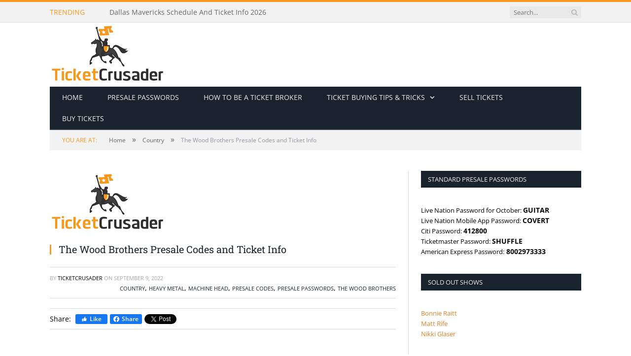

--- FILE ---
content_type: text/html; charset=utf-8
request_url: https://ticketcrusader.com/the-wood-brothers-presale-codes-and-ticket-info/
body_size: 7151
content:

<!DOCTYPE html>
<html lang="en">
<head>
       
<title>The Wood Brothers Presale Codes | Ticket Crusader</title>
<meta name="description" content="Looking for free The Wood Brothers presale codes? You’ve come to the right place! Check out our passwords to get tickets before everyone else!"/>
<meta property="og:title" content="The Wood Brothers Presale Codes | Ticket Crusader"/>
<meta property="og:description" content="Looking for free The Wood Brothers presale codes? You’ve come to the right place! Check out our passwords to get tickets before everyone else!"/>
<meta property="og:image" content="http://ticketcrusader.com/media/ugkayxb3/tc_final.png"/>
<meta name="og:url" content="http://ticketcrusader.com/the-wood-brothers-presale-codes-and-ticket-info/"/>
<meta name="robots" content="index, follow">
<link rel="canonical" href="https://ticketcrusader.com/the-wood-brothers-presale-codes-and-ticket-info/" />
<meta name="googlebot" content="index, follow">
<meta name="twitter:card" content="summary_large_image"/>
<meta name="twitter:site" content="@TicketCrusader"/>
<meta name="twitter:creator" content="@TicketCrusader"/>
<meta property="og:locale" content="en_US"/>
<meta property="og:type" content="article"/>
<meta property="og:site_name" content="Ticket Crusader - Presale Passwords and Ticket Buying Tips"/>

<link rel="icon" type="image/x-icon" href="/favicon.ico">
<meta charset="UTF-8">
<meta name="rating" content="general">
<meta name="viewport" content="width=device-width, initial-scale=1.0">
<meta name="keywords" content="Presale Password, presale, password, presale code, code, country">
    <meta property="article:publisher" content="https://www.facebook.com/TicketCrusader/">
    <meta property="article:published_time" content="2022-09-09T07:15:55-07:00">
    <meta property="article:modified_time" content="2022-09-09T07:15:55-07:00">
    <meta name="author" content="ticketcrusader">
    <meta name="twitter:label1" content="Written by">
    <meta name="twitter:data1" content="ticketcrusader">
    <meta name="twitter:label2" content="Est. reading time">
    <meta name="twitter:data2" content="4 minute(s)">

      <link rel="stylesheet" href="/css/header.css" />
      <link rel="stylesheet" href="/css/breadcrumb.css" />
      <link rel="stylesheet" href="/css/body.css" />
      <link rel="stylesheet" href="/css/home.css" />
      <link rel="stylesheet" href="/css/sidebar.css" />
      <link rel="stylesheet" href="/css/footer.css" />
      <link rel="stylesheet" href="/css/contentheader.css" />
      <link rel="stylesheet" href="/css/category.css" />
      <link rel="stylesheet" href="/css/global.css" />
      <link rel="stylesheet" href="/css/responsive.css" />
      <link rel="stylesheet" href="/css/content.texteditor.css" />
      <link rel="stylesheet" href="/css/font-awesome.min.css" />
      <link rel="stylesheet" href="/css/google.fonts.css" />
      <link rel="stylesheet" href="/css/bootstrap-grid.min.css" />
      <!-- Google tag (gtag.js) -->
<script async src="https://www.googletagmanager.com/gtag/js?id=G-03GHDKNMR0"></script>
<script>
  window.dataLayer = window.dataLayer || [];
  function gtag(){dataLayer.push(arguments);}
  gtag('js', new Date());

  gtag('config', 'G-03GHDKNMR0');
</script>
</head>
<body>
      
      <div id="fb-root"></div>
      <div id="header">
	<div id="header-top">
		<div class="wrap">
			<div class="header-top-content">
				<span id="header-top-title">Trending</span>
				<ul id="trending-posts">
					<li><a href="/a-ap-rocky-tour-announcements-2026/">A$AP Rocky Tour Announcements 2026</a></li>
					<li><a href="/houston-rockets-schedule-and-ticket-info-2026/">Houston Rockets Schedule And Ticket Info 2026</a></li>
					<li><a href="/dallas-mavericks-schedule-and-ticket-info-2026/">Dallas Mavericks Schedule And Ticket Info 2026</a></li>
					<li><a href="/pitbull-tour-announcements-2026/">Pitbull Tour Announcements 2026</a></li>
					<li><a href="/five-finger-death-punch-tour-announcements-2026/">Five Finger Death Punch Tour Announcements 2026</a></li>
					<li><a href="/utah-jazz-schedule-and-ticket-info-2026/">Utah Jazz Schedule And Ticket Info 2026</a></li>
					<li><a href="/portland-trail-blazers-schedule-and-ticket-info-2026/">Portland Trail Blazers Schedule And Ticket Info 2026</a></li>
					<li><a href="/david-lee-roth-tour-announcements-2026/">David Lee Roth Tour Announcements 2026</a></li>
					<li><a href="/oklahoma-city-thunder-schedule-and-ticket-info-2026/">Oklahoma City Thunder Schedule And Ticket Info 2026</a></li>
</ul>
				<div class="float-cleaner"></div>
				<form id="search-form" action="/" role="search" class="flex justify-content-center search-form search-form-head">
					<input id="search-input" class="search-text-input" type="text" placeholder="Search..." />
					<button id="search-btn" type="submit" aria-label="Search Button">
						<i class="fa fa-search"></i>
					</button>
				</form>
			</div>
		</div>
	</div>
	<div id="header-logo">
	<div class="wrap">
			<header>
				<div class="logo">			<a href="/">			<picture>
				<img width="234"
					 height="130"
					 src="/media/ugkayxb3/tc_final.png"
					 alt="Ticket Crusader - Presale Passwords and Ticket Buying Tips"
					 title="Ticket Crusader - Presale Passwords and Ticket Buying Tips" />
			</picture>
</a>
</div>
			</header>
	</div>
</div>


</div>
<div class="wrap">
	<div id="navigation">
		<div id="navigation-header" class="not-searching navigation-mobile float-cleaner">
			<span>Navigate:</span>
			<span>The Wood Brothers Presale Codes and Ticket Info</span>
			<form id="search-form-mobile" action="/">
				<input placeholder="Search..." id="search-input-mobile" class="search-text-input"/><!--
				--><button type="submit" id="search-btn-mobile" aria-label="Search Button Mobile"><i class="fa fa-search"></i></button><!--
				--><button type="button" id="navigation-mobile-toggle" aria-label="Navigation Mobile Toggle">
					<i class="hamburger fa fa-bars"></i>
				</button>
			</form>
		</div>
		<ul id="navigation-items">
<li class="navigation-item">
																				<a href="/"
																				   style="--level:1">Home</a>
																			</li><li class="navigation-item">
																				<a href="/category/presale-passwords/"
																				   style="--level:1">Presale Passwords</a>
																			</li><li class="navigation-item">
																				<a href="/how-to-be-a-ticket-broker/"
																				   style="--level:1">How to be a ticket broker</a>
																			</li><li class="navigation-item sub-nav sub-nav-down">
																				<a href="/tips-for-before-tickets-go-on-sale/"
																				   style="--level:1">Ticket buying tips &amp; tricks</a>
																					<span class="sub-nav-toggle"></span>
																					<ul class="sub-navigation-items" style="z-index:3; margin-top:2px">
<li class="navigation-item">
																				<a href="/category/ticket-buying-tips/"
																				   style="--level:2">Ticket How-to Guides</a>
																			</li><li class="navigation-item">
																				<a href="/how-to-get-cheap-tickets/"
																				   style="--level:2">How to get cheap tickets</a>
																			</li><li class="navigation-item sub-nav sub-nav-right">
																				<a href="/credit-card-presale-tickets/"
																				   style="--level:2">Credit Card Presale Tickets</a>
																					<span class="sub-nav-toggle"></span>
																					<ul class="sub-navigation-items" style="z-index:4; top:0; left:100%">
<li class="navigation-item">
																				<a href="/how-to-get-capitol-one-presale-tickets/"
																				   style="--level:3">How to get Capital One Presale Tickets</a>
																			</li><li class="navigation-item">
																				<a href="/how-to-get-chase-presale-tickets/"
																				   style="--level:3">How to get Chase Presale Tickets</a>
																			</li><li class="navigation-item">
																				<a href="/how-to-get-citi-presale-tickets/"
																				   style="--level:3">How to get Citi Presale Tickets</a>
																			</li><li class="navigation-item">
																				<a href="/how-to-get-american-express-presale-tickets/"
																				   style="--level:3">How to get American Express Presale Tickets</a>
																			</li>																					</ul>
																			</li><li class="navigation-item">
																				<a href="/tips-for-before-tickets-go-on-sale/axs-com-tips-tricks/"
																				   style="--level:2">AXS Tips &amp; Tricks</a>
																			</li><li class="navigation-item">
																				<a href="/tips-for-after-tickets-go-on-sale/stubhub-tips/"
																				   style="--level:2">StubHub Tips &amp; Tricks</a>
																			</li><li class="navigation-item sub-nav sub-nav-right">
																				<a href="/tips-for-before-tickets-go-on-sale/ticketmaster-tips-tricks/"
																				   style="--level:2">Ticketmaster Tips &amp; Tricks</a>
																					<span class="sub-nav-toggle"></span>
																					<ul class="sub-navigation-items" style="z-index:4; top:0; left:100%">
<li class="navigation-item">
																				<a href="/tips-for-before-tickets-go-on-sale/ticketmaster-tips-tricks/ticketmaster-mobile-apps-tips-tricks/"
																				   style="--level:3">Ticketmaster Mobile Apps Tips &amp; Tricks</a>
																			</li><li class="navigation-item">
																				<a href="/tips-for-before-tickets-go-on-sale/ticketmaster-tips-tricks/ticketmaster-web-browser-tips-tricks/"
																				   style="--level:3">Ticketmaster Web Browser Tips &amp; Tricks</a>
																			</li>																					</ul>
																			</li><li class="navigation-item">
																				<a href="/tips-for-after-tickets-go-on-sale/buying-day-of-event/"
																				   style="--level:2">Buying Tickets Day of Event</a>
																			</li><li class="navigation-item">
																				<a href="/do-stubhub-prices-go-down/"
																				   style="--level:2">Do stubhub prices go down?</a>
																			</li>																					</ul>
																			</li><li class="navigation-item">
																				<a href="https://superseats.tickettocash.com/"
																				   style="--level:1">Sell tickets</a>
																			</li><li class="navigation-item">
																				<a href="https://superseats.com/"
																				   style="--level:1">Buy tickets</a>
																			</li></ul>


	</div>
</div>
          <div class="wrap">
        <div id="breadcrumb">
            <span id="breadcrumb-location">You are at:</span><!--
         --><span class="related-content">
            <a href="/"><span>Home</span></a>
            </span>
            <span class="delim">»</span>
            <span class="related-content"><a href="/category/country/"><span>Country</span></a></span>
            <span class="delim">»</span>
            <span id="current-page-title">The Wood Brothers Presale Codes and Ticket Info</span>
        </div>
    </div>


      
<div class="wrap">
	<div id="body">
		<div class="container no-padding">
			<div class="row">
				<div class="col-lg-8 main-content">
<header id="content-header">
    <div id="content-header-logo">
                <a class="" href="/media/ugkayxb3/tc_final.png">
                    <picture>
                        <img width="234"
                             height="130"
                             src="/media/ugkayxb3/tc_final.png"
                             alt="The Wood Brothers Presale Codes and Ticket Info"
                             title="The Wood Brothers Presale Codes and Ticket Info" />
                    </picture>
                </a>
    </div>
    <div class="float-cleaner">
        <h1 id="content-header-title">The Wood Brothers Presale Codes and Ticket Info</h1>
            <!-- <div class="comments"><i class="fa fa-comments-o"></i> 0</div> -->
    </div>
</header>
    <div id="post-info">
        <span>By <span id="post-author">
            <a href="/author/ticketcrusader/">ticketcrusader</a>
        </span>
        </span>
        <span>On </span>
        <time datetime="2022-09-09T07:15:55-07:00" title="2022-09-09">September 9, 2022</time>
        <div id="post-categories">
                    <a href="/category/country/">Country</a>,                     <a href="/category/heavy-metal/">Heavy Metal</a>,                     <a href="/category/machine-head/">Machine Head</a>,                     <a href="/category/presale-codes/">Presale Codes</a>,                     <a href="/category/presale-passwords/">Presale Passwords</a>,                     <a href="/category/the-wood-brothers/">The Wood Brothers</a>        </div>
        <div class="float-cleaner"></div>
    </div>
<div class="social-media-plugins">
    <span>Share:&nbsp;</span>
    <a class="fb-like-btn" target="_blank" href="https://www.facebook.com/TicketCrusader">
        <img src="/assets/icons/facebook-like.png" width="12" height="12" alt="Facebook Like" title="Facebook Like"/>
        <span>Like</span>
    </a>
    <a class="fb-share-btn" target="_blank" href="https://www.facebook.com/sharer.php?u=http%3a%2f%2fticketcrusader.com%2fthe-wood-brothers-presale-codes-and-ticket-info%2f">
        <img src="/assets/icons/facebook-share.png" width="12" height="12" alt="Facebook Share" title="Facebook Share"/>
        <span>Share</span>
    </a>
    <a href="https://twitter.com/intent/tweet?url=http%3a%2f%2fticketcrusader.com%2fthe-wood-brothers-presale-codes-and-ticket-info%2f&amp;via=TicketCrusader" class="twitter-share-button" data-show-count="false" via="TicketCrusader">Tweet</a>
</div>					<div class="float-cleaner"></div>
<div class="post-content">
    <h1><span style="color: #000000;"><span style="color: #ff6600;"><strong>THE WOOD BROTHERS </strong></span><span style="color: #333333;"><strong>PRESALE CODES AND TICKET INFO</strong></span></span></h1>
<p><span style="color: #000000;"><span style="font-weight: 400;"><strong>Tickets are now on sale!</strong> Check them out using the primary links below. If they&#8217;re already sold out or you don&#8217;t like the remaining seats, try <span style="color: #ff6600;"><a style="color: #ff6600;" href="http://superseats.com/the-wood-brothers-tickets" target="_blank" rel="noopener">SuperSeats</a></span>.</span></span></p>
<p><span style="color: #000000;"><span style="font-weight: 400;">Looking for free The Wood Brothers presale codes? You’ve come to the right place! Get tickets before everyone else by joining the presale using the information below. You can use these on Ticketmaster, AXS, and primary websites.</span></span></p>
<p><span style="color: #000000;"><span style="font-weight: 400;">If presale codes are not available or working, or tickets are sold out on the primary,</span> <strong><span style="color: #000000;">buy your tickets from</span> </strong></span><span style="color: #ff6600;"><a style="color: #ff6600;" href="http://superseats.com/the-wood-brothers-tickets" target="_blank" rel="noopener noreferrer"><strong>SuperSeats</strong></a> </span><span style="font-weight: 400; color: #000000;">and get a special discount off your ticket price with the </span><span style="color: #ff6600;"><a style="color: #ff6600;" href="https://ticketcrusader.com">Ticket Crusader</a></span><span style="font-weight: 400;"><span style="color: #000000;"> Promo code:</span> </span><span style="color: #ff6600;"><strong>CRUSADER</strong> </span><span style="font-weight: 400; color: #000000;">or check back later for updates!</span></p>
<p><span style="color: #000000;"><span style="font-weight: 400;"><span style="color: #000000;">*Do you need a place to sell your tickets? Why not on</span> </span><span style="color: #ff6600;"><a style="color: #ff6600;" href="https://www.tickettocash.com/"><span style="font-weight: 400;">tickettocash.com</span></a></span><span style="font-weight: 400;">?*</span></span></p>
<h2><span style="color: #000000;">THE WOOD BROTHERS <strong>Presale codes:</strong></span></h2>
<p><strong>St. Cecilia Music Center, Grand Rapids, MI Thu, 10/27/2022 7:30 PM</strong><br />
<span style="color: #ff0000;">Thu, 9/8 Artist Presale Code: </span>LITTLEBLUE<br />
General public onsale for this event starts on 9/9/2022<br />
<span style="color: #0000ff;">CLICK HERE TO BUY TICKETS ON SUPERSEATS</span><br />
<a href="https://scmc-online.org/the-wood-brothers/" target="_blank" rel="noopener"><span style="color: #0000ff;">CLICK HERE TO BUY TICKETS ON THE PRIMARY</span></a></p>
<p>&nbsp;</p>
<p><strong>Clyde Theatre, Fort Wayne, IN Fri, 10/28/2022 8:00 PM</strong><br />
<span style="color: #ff0000;">Thu, 9/8 Artist Presale Code: </span>LITTLEBLUE<br />
General public onsale for this event starts on 9/9/2022<br />
<span style="color: #0000ff;">CLICK HERE TO BUY TICKETS ON SUPERSEATS</span><br />
<a href="https://www.etix.com/ticket/p/7751339" target="_blank" rel="noopener"><span style="color: #0000ff;">CLICK HERE TO BUY TICKETS ON THE PRIMARY</span></a></p>
<p>&nbsp;</p>
<p><strong>Brown County Music Center, Nashville, IN Sat, 10/29/2022 8:00 PM</strong><br />
<span style="color: #ff0000;">Thu, 9/8 Artist Presale Code: </span>LITTLEBLUE<br />
General public onsale for this event starts on 9/9/2022<br />
<span style="color: #0000ff;">CLICK HERE TO BUY TICKETS ON SUPERSEATS</span><br />
<a href="https://www.ticketmaster.com/event/05005D1DAEC22135" target="_blank" rel="noopener"><span style="color: #0000ff;">CLICK HERE TO BUY TICKETS ON THE PRIMARY</span></a></p>
<p>&nbsp;</p>
<p><strong>The Kent Stage, Kent, OH Sun, 10/30/2022 7:30 PM</strong><br />
<span style="color: #ff0000;">Thu, 9/8 Artist Presale Code: </span>LITTLEBLUE<br />
General public onsale for this event starts on 9/9/2022<br />
<span style="color: #0000ff;">CLICK HERE TO BUY TICKETS ON SUPERSEATS</span><br />
<a href="https://www.etix.com/ticket/online/performanceSale.do?method=goInputpassword&amp;performance_id=2499544" target="_blank" rel="noopener"><span style="color: #0000ff;">CLICK HERE TO BUY TICKETS ON THE PRIMARY</span></a></p>
<p>&nbsp;</p>
<p><strong>Minglewood Hall, Memphis, TN Tue, 11/1/2022 8:00 PM</strong><br />
<span style="color: #ff0000;">Thu, 9/8 Artist Presale Code: </span>LITTLEBLUE<br />
General public onsale for this event starts on 9/9/2022<br />
<span style="color: #0000ff;">CLICK HERE TO BUY TICKETS ON SUPERSEATS</span><br />
<a href="https://www.ticketmaster.com/event/1B005D1EA97F3DC4" target="_blank" rel="noopener"><span style="color: #0000ff;">CLICK HERE TO BUY TICKETS ON THE PRIMARY</span></a></p>
<p>&nbsp;</p>
<p><strong>Delmar Hall, St. Louis, MO Wed, 11/2/2022 8:00 PM<a href="https://superseats.com/tickets/delmar-hall/t5311062/the-wood-brothers-tickets" target="_blank" rel="noopener"><img loading="lazy" decoding="async" class="alignright wp-image-16653 size-full" src="/media/snndints/superseats-map.png" alt="" width="128" height="144" /></a></strong><br />
<span style="color: #ff0000;">Thu, 9/8 Artist Presale Code: </span>LITTLEBLUE<br />
General public onsale for this event starts on 9/9/2022<br />
<a href="https://superseats.com/tickets/delmar-hall/t5311062/the-wood-brothers-tickets" target="_blank" rel="noopener"><span style="color: #0000ff;">CLICK HERE TO BUY TICKETS ON SUPERSEATS</span></a><br />
<a href="https://www.ticketmaster.com/event/06005D19BCD53D71" target="_blank" rel="noopener"><span style="color: #0000ff;">CLICK HERE TO BUY TICKETS ON THE PRIMARY</span></a></p>
<p>&nbsp;</p>
<p><strong>Barrymore Theatre, Madison, WI Thu, 11/3/2022 8:00 PM</strong><br />
<span style="color: #ff0000;">Thu, 9/8 Artist Presale Code: </span>LITTLEBLUE<br />
General public onsale for this event starts on 9/9/2022<br />
<span style="color: #0000ff;">CLICK HERE TO BUY TICKETS ON SUPERSEATS</span><br />
<a href="https://www.ticketmaster.com/event/07005D1690EF1022" target="_blank" rel="noopener"><span style="color: #0000ff;">CLICK HERE TO BUY TICKETS ON THE PRIMARY</span></a></p>
<p>&nbsp;</p>
<p><strong>The Pablo Center, Eau Claire, WI Fri, 11/4/2022 7:30 PM</strong><br />
<span style="color: #ff0000;">Thu, 9/8 Artist Presale Code: </span>LITTLEBLUE<br />
General public onsale for this event starts on 9/9/2022<br />
<span style="color: #0000ff;">CLICK HERE TO BUY TICKETS ON SUPERSEATS</span><br />
<a href="https://pablocenter.secure.force.com/ticket/#/instances/a0F3u000007yJ4KEAU" target="_blank" rel="noopener"><span style="color: #0000ff;">CLICK HERE TO BUY TICKETS ON THE PRIMARY</span></a></p>
<p>&nbsp;</p>
<p><strong>The Castle Theatre, Bloomington, IL Sat, 11/5/2022 8:00 PM</strong><br />
<span style="color: #ff0000;">Thu, 9/8 Artist Presale Code: </span>LITTLEBLUE<br />
General public onsale for this event starts on 9/9/2022<br />
<span style="color: #0000ff;">CLICK HERE TO BUY TICKETS ON SUPERSEATS</span><br />
<a href="https://www.seetickets.us/event/The-WoodBrothers/502837" target="_blank" rel="noopener"><span style="color: #0000ff;">CLICK HERE TO BUY TICKETS ON THE PRIMARY</span></a></p>
<p>&nbsp;</p>
<p><strong>Tipitina&#8217;s, New Orleans, LA Wed, 11/30/2022 8:00 PM<a href="https://superseats.com/tickets/tipitinas/t5311064/the-wood-brothers-tickets" target="_blank" rel="noopener"><img loading="lazy" decoding="async" class="alignright wp-image-16653 size-full" src="/media/snndints/superseats-map.png" alt="" width="128" height="144" /></a></strong><br />
<span style="color: #ff0000;">Thu, 9/8 Artist Presale Code: </span>LITTLEBLUE<br />
General public onsale for this event starts on 9/9/2022<br />
<a href="https://superseats.com/tickets/tipitinas/t5311064/the-wood-brothers-tickets" target="_blank" rel="noopener"><span style="color: #0000ff;">CLICK HERE TO BUY TICKETS ON SUPERSEATS</span></a><br />
<a href="https://www.ticketweb.com/event/the-wood-brothers-tipitinas-tickets/12139495" target="_blank" rel="noopener"><span style="color: #0000ff;">CLICK HERE TO BUY TICKETS ON THE PRIMARY</span></a></p>
<p>&nbsp;</p>
<p><strong>Mars Music Hall, Huntsville, AL Thu, 12/1/2022 8:00 PM<a href="https://superseats.com/tickets/von-braun-center-mars-music-hall/t5311065/the-wood-brothers-tickets" target="_blank" rel="noopener"><img loading="lazy" decoding="async" class="alignright wp-image-16653 size-full" src="/media/snndints/superseats-map.png" alt="" width="128" height="144" /></a></strong><br />
<span style="color: #ff0000;">Thu, 9/8 Artist Presale Code: </span>LITTLEBLUE<br />
General public onsale for this event starts on 9/9/2022<br />
<a href="https://superseats.com/tickets/von-braun-center-mars-music-hall/t5311065/the-wood-brothers-tickets" target="_blank" rel="noopener"><span style="color: #0000ff;">CLICK HERE TO BUY TICKETS ON SUPERSEATS</span></a><br />
<a href="https://www.ticketmaster.com/event/20005D1E8F90B77E" target="_blank" rel="noopener"><span style="color: #0000ff;">CLICK HERE TO BUY TICKETS ON THE PRIMARY</span></a></p>
<p>&nbsp;</p>
<p><strong>Vinyl Music Hall, Pensacola, FL Fri, 12/2/2022 8:00 PM</strong><br />
<span style="color: #ff0000;">Thu, 9/8 Artist Presale Code: </span>LITTLEBLUE<br />
General public onsale for this event starts on 9/9/2022<br />
<span style="color: #0000ff;">CLICK HERE TO BUY TICKETS ON SUPERSEATS</span><br />
<a href="https://www.seetickets.us/event/The-WoodBrothers/502405" target="_blank" rel="noopener"><span style="color: #0000ff;">CLICK HERE TO BUY TICKETS ON THE PRIMARY</span></a></p>
<p>&nbsp;</p>
<p><strong>Ponte Vedra Concert Hall, Ponte Vedra Beach, FL Tue, 12/6/2022 8:00 PM<a href="https://superseats.com/tickets/ponte-vedra-concert-hall/t5311066/the-wood-brothers-tickets" target="_blank" rel="noopener"><img loading="lazy" decoding="async" class="alignright wp-image-16653 size-full" src="/media/snndints/superseats-map.png" alt="" width="128" height="144" /></a></strong><br />
<span style="color: #ff0000;">Thu, 9/8 Artist Presale Code: </span>LITTLEBLUE<br />
General public onsale for this event starts on 9/9/2022<br />
<a href="https://superseats.com/tickets/ponte-vedra-concert-hall/t5311066/the-wood-brothers-tickets" target="_blank" rel="noopener"><span style="color: #0000ff;">CLICK HERE TO BUY TICKETS ON SUPERSEATS</span></a><br />
<a href="https://www.ticketmaster.com/event/22005D188D6BC2EB" target="_blank" rel="noopener"><span style="color: #0000ff;">CLICK HERE TO BUY TICKETS ON THE PRIMARY</span></a></p>
<p>&nbsp;</p>
<p><strong>Culture Room, Fort Lauderdale, FL Wed, 12/7/2022 7:30 PM<a href="https://superseats.com/tickets/culture-room/t5311067/the-wood-brothers-tickets" target="_blank" rel="noopener"><img loading="lazy" decoding="async" class="alignright wp-image-16653 size-full" src="/media/snndints/superseats-map.png" alt="" width="128" height="144" /></a></strong><br />
<span style="color: #ff0000;">Thu, 9/8 Artist Presale Code: </span>LITTLEBLUE<br />
General public onsale for this event starts on 9/9/2022<br />
<a href="https://superseats.com/tickets/culture-room/t5311067/the-wood-brothers-tickets" target="_blank" rel="noopener"><span style="color: #0000ff;">CLICK HERE TO BUY TICKETS ON SUPERSEATS</span></a><br />
<a href="https://www.ticketmaster.com/event/0D005D22BC7ECE8E" target="_blank" rel="noopener"><span style="color: #0000ff;">CLICK HERE TO BUY TICKETS ON THE PRIMARY</span></a></p>
<p>&nbsp;</p>

</div>
<div>Please follow and like us:</div>
<div class="social-media-actions">
    <a class="fb-like-btn" target="_blank" href="https://www.facebook.com/TicketCrusader">
        <img src="/assets/icons/facebook-like.png" width="12" height="12" alt="Facebook Like" title="Facebook Like"/>
        <span>Like</span>
    </a>
    <a class="fb-share-btn" target="_blank" href="https://www.facebook.com/sharer.php?u=http%3a%2f%2fticketcrusader.com%2fthe-wood-brothers-presale-codes-and-ticket-info%2f">
        <img src="/assets/icons/facebook-share.png" width="12" height="12" alt="Facebook Share" title="Facebook Share"/>
        <span>Share</span>
    </a>
    <a href="https://twitter.com/intent/tweet?url=http%3a%2f%2fticketcrusader.com%2fthe-wood-brothers-presale-codes-and-ticket-info%2f&amp;via=TicketCrusader" class="twitter-share-button" data-show-count="false">Tweet</a>
    <a href="https://www.pinterest.com/pin/create/button/" data-pin-do="buttonBookmark"></a>
</div>
<div class="share-links">
    <a class="fa fa-twitter" data-original-title="Tweet It" href="https://twitter.com/home?status=http%3a%2f%2fticketcrusader.com%2fthe-wood-brothers-presale-codes-and-ticket-info%2f">
        <span class="visuallyhidden">Twitter</span>
    </a><!--
    --><a class="fa fa-facebook" data-original-title="Share on Facebook" href="https://www.facebook.com/sharer.php?u=http%3a%2f%2fticketcrusader.com%2fthe-wood-brothers-presale-codes-and-ticket-info%2f">
        <span class="visuallyhidden">Facebook</span>
    </a><!--
    --><a class="fa fa-google-plus" data-original-title="Share on Google+" href="https://plus.google.com/share?url=http%3a%2f%2fticketcrusader.com%2fthe-wood-brothers-presale-codes-and-ticket-info%2f">
        <span class="visuallyhidden">Google+</span>
    </a><!--
    --><span class="fa fa-pinterest" data-original-title="Share on Pinterest" id="pinterest-btn" class="PIN_1712113614098_button_pin PIN_1712113614098_save" data-pin-log="button_pinit_bookmarklet" data-pin-href="https://www.pinterest.com/pin/create/button/">
        <span class="visuallyhidden">Pinterest</span>
    </span><!--
    --><a class="fa fa-linkedin" data-original-title="Share on LinkedIn" href="http://www.linkedin.com/shareArticle?mini=true&amp;url=http%3a%2f%2fticketcrusader.com%2fthe-wood-brothers-presale-codes-and-ticket-info%2f">
        <span class="visuallyhidden">LinkedIn</span>
    </a><!--
    --><a class="fa fa-tumblr" data-original-title="Share on Tumblr" href="https://www.tumblr.com/share/link?url=http%3a%2f%2fticketcrusader.com%2fthe-wood-brothers-presale-codes-and-ticket-info%2f&amp;name=The Wood Brothers Presale Codes and Ticket Info">
        <span class="visuallyhidden">Tumblr</span>
    </a><!--
    --><a class="fa fa-envelope-o" data-original-title="Share via Email" href="/cdn-cgi/l/email-protection#[base64]">
        <span class="visuallyhidden">Email</span>
    </a>
</div>
				</div>
				<div class="col-lg-4 sidebar">
					<ul id="sidebar-items">
        <li class="sidebar-item">
            <h3 class="sidebar-item-title">Standard Presale Passwords</h3>
            <div><p><span style="font-size: 10pt;">Live Nation Password for October:&nbsp;<strong>GUITAR</strong></span></p>
<p><span style="font-size: 10pt;">Live Nation Mobile App Password: <strong>COVERT</strong></span></p>
<p><span style="font-size: 10pt;">Citi Password: <strong>412800</strong></span></p>
<p><span style="font-size: 10pt;">Ticketmaster Password: <strong>SHUFFLE</strong></span></p>
<p><span style="font-size: 10pt;">American Express Password:<strong> 8002973333</strong></span></p></div>
        </li>
        <li class="sidebar-item">
            <h3 class="sidebar-item-title">Sold Out Shows</h3>
            <div><p><span style="color: rgb(230, 126, 35);"><strong><span><a style="color: rgb(230, 126, 35); font-size: 10pt;" rel="noopener" href="/bonnie-raitt-sold-out-shows" target="_blank" title="Bonnie Raitt Sold Out Shows">Bonnie Raitt</a></span></strong></span><br><span style="color: rgb(230, 126, 35);"><strong><span><a style="color: rgb(230, 126, 35); font-size: 10pt;" rel="noopener" href="/matt-rife-sold-out-shows/" target="_blank">Matt Rife</a></span></strong></span><br><span style="color: rgb(230, 126, 35);"><strong><a style="color: rgb(230, 126, 35); font-size: 10pt;" rel="noopener" href="/nikki-glaser-sold-out-shows/" target="_blank">Nikki Glaser</a></strong></span></p></div>
        </li>
        <li class="sidebar-item">
            <h3 class="sidebar-item-title">Please follow &amp; like us :)</h3>
            <div><div id="social-media-items" class="flex">
    <div>
        <a href="https://www.facebook.com/TicketCrusader" target="_blank">
            <picture>
                <img alt="Facebook" title="Facebook" src="/media/d4mjyzgd/thin_facebook.png" width="40" height="40">
            </picture>
        </a>
        <div class="social-media-links">
            <span class="bot_arow"></span>
            <a href="https://www.facebook.com/TicketCrusader" target="_blank">
                <picture>
                    <img alt="Facebook Visit" title="Facebook Visit" src="/media/qycdbk15/facebook_icon_visit_us_en_us.png" width="93" height="23">
                </picture>
            </a>
            <a class="fb-like-btn" target="_blank" href="https://www.facebook.com/TicketCrusader">
                <img src="/assets/icons/facebook-like.png" width="12" height="12" alt="Facebook Like" title="Facebook Like" />
                <span>Like</span>
            </a>
            <a class="fb-share-btn fb-share-trigger" target="_blank" href="https://www.facebook.com/sharer.php?u=">
                <img src="/assets/icons/facebook-share.png" width="12" height="12" alt="Facebook Share" title="Facebook Share" />
                <span>Share</span>
            </a>
        </div>
    </div>
    <div>
        <a href="https://twitter.com/TicketCrusader">
            <picture>
                <img alt="Twitter" title="Twitter" src="/media/madkk43a/thin_twitter.png" width="40" height="40">
            </picture>
        </a>
        <div class="social-media-links">
            <span class="bot_arow"></span>
            <a href="https://twitter.com/TicketCrusader">
                <picture>
                    <img alt="Twitter Visit" title="Twitter Visit" src="/media/eyupe1k4/twitter_icon_visit_us_en_us.png" width="93" height="23">
                </picture>
            </a>
            <a href="https://twitter.com/TicketCrusader" class="twitter-follow-button" data-show-screen-name="false">Follow</a>
            <a href="https://twitter.com/intent/tweet" class="twitter-share-button" data-show-count="false">Tweet</a>
        </div>
    </div>
</div></div>
        </li>
        <li class="sidebar-item">
            <h3 class="sidebar-item-title">Make a request</h3>
            <div><p><span style="font-size: 10pt;">Don’t see anything you are looking for? Make a request&nbsp;<a rel="noopener" href="/requests/" target="_blank" title="Request Presale Password or Ticket Guide"><span style="color: rgb(248, 152, 29); font-size: 10pt;">here<span class="hide-text" style="font-size: 10pt; position: absolute !important; clip: rect(1px, 1px, 1px, 1px); width: 1px !important; height: 1px !important; padding: 0 !important; border: 0 !important; overflow: hidden; white-space: nowrap;"> is the request page</span></span></a>.<br><br></span></p>
<p><a rel="noopener sponsored" href="https://www.tickettocash.com/" target="_blank"><img style="max-width: 100%;" src="/media/ryzcynod/ttc.gif?rmode=max&amp;" alt="Ticket To Cash"></a></p></div>
        </li>
</ul>
				</div>
			</div>
		</div>
	</div>
</div>
      <div id="footer">
    <div class="wrap">
        <div class="container no-padding">
            <div class="footer-items row">
                    <div class="col-md-4 footer-item">
                        <h3>About us</h3>
                        <p>We have been buying and reselling tickets for a long time and have valuable knowledge about the industry that can help fans get coveted tickets to their favorite events.&nbsp; We offer free presale passwords, tour and album announcements, tips and tricks on buying tickets, and much more. Don’t see anything you are looking for? Feel free to ask, we are always glad to help!</p>
<div id="social-media-items" class="flex">
    <div>
        <a href="https://www.facebook.com/TicketCrusader" target="_blank">
            <picture>
                <img alt="Facebook" title="Facebook" src="/media/d4mjyzgd/thin_facebook.png" width="40" height="40">
            </picture>
        </a>
        <div class="social-media-links">
            <span class="bot_arow"></span>
            <a href="https://www.facebook.com/TicketCrusader" target="_blank">
                <picture>
                    <img alt="Facebook Visit" title="Facebook Visit" src="/media/qycdbk15/facebook_icon_visit_us_en_us.png" width="93" height="23">
                </picture>
            </a>
            <a class="fb-like-btn" target="_blank" href="https://www.facebook.com/TicketCrusader">
                <img src="/assets/icons/facebook-like.png" width="12" height="12" alt="Facebook Like" title="Facebook Like" />
                <span>Like</span>
            </a>
            <a class="fb-share-btn fb-share-trigger" target="_blank" href="https://www.facebook.com/sharer.php?u=">
                <img src="/assets/icons/facebook-share.png" width="12" height="12" alt="Facebook Share" title="Facebook Share" />
                <span>Share</span>
            </a>
        </div>
    </div>
    <div>
        <a href="https://twitter.com/TicketCrusader">
            <picture>
                <img alt="Twitter" title="Twitter" src="/media/madkk43a/thin_twitter.png" width="40" height="40">
            </picture>
        </a>
        <div class="social-media-links">
            <span class="bot_arow"></span>
            <a href="https://twitter.com/TicketCrusader">
                <picture>
                    <img alt="Twitter Visit" title="Twitter Visit" src="/media/eyupe1k4/twitter_icon_visit_us_en_us.png" width="93" height="23">
                </picture>
            </a>
            <a href="https://twitter.com/TicketCrusader" class="twitter-follow-button" data-show-screen-name="false">Follow</a>
            <a href="https://twitter.com/intent/tweet" class="twitter-share-button" data-show-count="false">Tweet</a>
        </div>
    </div>
</div>
<p>&nbsp;</p>
                    </div>
                    <div class="col-md-4 footer-item">
                        <h3>Recent Posts</h3>
                        <ul>
				<li><a href="/a-ap-rocky-tour-announcements-2026/">A$AP Rocky Tour Announcements 2026</a></li>
				<li><a href="/houston-rockets-schedule-and-ticket-info-2026/">Houston Rockets Schedule And Ticket Info 2026</a></li>
				<li><a href="/dallas-mavericks-schedule-and-ticket-info-2026/">Dallas Mavericks Schedule And Ticket Info 2026</a></li>
				<li><a href="/pitbull-tour-announcements-2026/">Pitbull Tour Announcements 2026</a></li>
				<li><a href="/five-finger-death-punch-tour-announcements-2026/">Five Finger Death Punch Tour Announcements 2026</a></li>
</ul>

                    </div>
            </div>
        </div>
    </div>
</div>
      <script data-cfasync="false" src="/cdn-cgi/scripts/5c5dd728/cloudflare-static/email-decode.min.js"></script><script src="/scripts/script.js" defer></script><script src="https://platform.twitter.com/widgets.js" defer charset="utf-8"></script><!--Start of Tawk.to Script-->
<!--<script type="text/javascript">
var Tawk_API=Tawk_API||{}, Tawk_LoadStart=new Date();
(function(){
var s1=document.createElement("script"),s0=document.getElementsByTagName("script")[0];
s1.async=true;
s1.src='https://embed.tawk.to/574dd5886a154f836e022e59/default';
s1.charset='UTF-8';
s1.setAttribute('crossorigin','*');
s0.parentNode.insertBefore(s1,s0);
})();
</script>-->
<!--End of Tawk.to Script--><script src="//assets.pinterest.com/js/pinit.js" defer></script><!-- <script src="https://connect.facebook.net/en_US/sdk.js#xfbml=1&version=v18.0&appId=722563399319399" defer crossorigin="anonymous" nonce="YtuXO1Bw"></script> -->
<script defer src="https://static.cloudflareinsights.com/beacon.min.js/vcd15cbe7772f49c399c6a5babf22c1241717689176015" integrity="sha512-ZpsOmlRQV6y907TI0dKBHq9Md29nnaEIPlkf84rnaERnq6zvWvPUqr2ft8M1aS28oN72PdrCzSjY4U6VaAw1EQ==" data-cf-beacon='{"version":"2024.11.0","token":"1fdd1c32b95b44419bfcf8bee6ff4add","r":1,"server_timing":{"name":{"cfCacheStatus":true,"cfEdge":true,"cfExtPri":true,"cfL4":true,"cfOrigin":true,"cfSpeedBrain":true},"location_startswith":null}}' crossorigin="anonymous"></script>
</body>
</html>

--- FILE ---
content_type: text/css
request_url: https://ticketcrusader.com/css/contentheader.css
body_size: 49
content:
#content-header {
  margin-bottom: 21px;
}

#content-header .comments {
  margin-left: -35px;
}

#content-header-logo {
  overflow: hidden;
  position: relative;
  margin-bottom: 14px;
}

#content-header-logo img:hover {
  opacity: 0.8;
}

#caption {
  bottom: 0;
  width: 100%;
  color: #fff;
  position: absolute;
  padding: 14px 20px;
  background: linear-gradient(
    to bottom,
    rgba(25, 35, 45, 0) 0%,
    rgba(25, 35, 45, 1) 100%
  );
  text-shadow: 0px 1px 1px #000;
}

#content-header-title {
  float: left;
  margin: 0;
  color: #19232d;
  line-height: 1.5;
  font-size: 20px;
  position: relative;
  font-family: "Roboto Slab", Georgia, serif;
  padding-left: 18px;
  margin-right: 35px;
}

#content-header-title::before {
  content: " ";
  display: block;
  float: left;
  position: absolute;
  left: 0;
  top: 6px;
  height: 20px;
  border-left: 3px solid #f8981d;
}

#post-info {
  text-transform: uppercase;
  padding: 10px 0;
  border: 1px solid #d9d9d9;
  border-left: 0;
  border-right: 0;
  margin-bottom: 20px;
}

#post-info > span,
#post-info > time {
  color: #a6a6a6;
  font-size: 11px;
}

#post-author,
#post-author > a {
  font-size: 11px;
  color: black;
  text-decoration: none;
}

#post-author:hover,
#post-author > a:hover {
  color: #f8981d;
}

#post-categories {
  float: right;
}

#post-categories > a {
  font-size: 11px;
  color: #19232d;
  text-decoration: none;
}

#post-categories > a:hover {
  text-decoration: underline;
}
